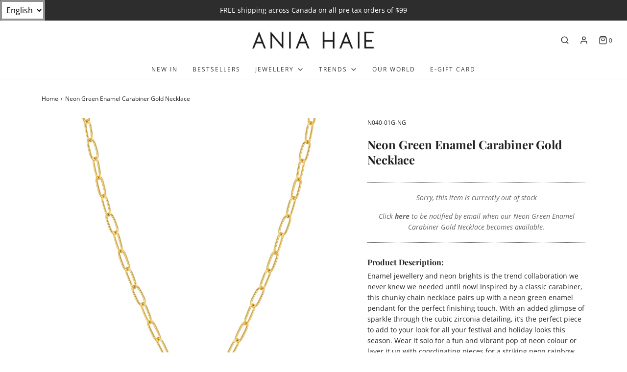

--- FILE ---
content_type: application/javascript
request_url: https://static.photoslurp.com/widget/flowbox/v3/widget-carousel.js
body_size: 22039
content:
(()=>{"use strict";function t(t,e){if(null==t)return;const{length:s}=t;if(Array.isArray(t)||"number"==typeof s)for(let o=0;o<s&&!1!==e.call(null,t[o],o);o++);else for(let s in t)if("__proto__"!==s&&!1===e.call(null,t[s],s))break}"undefined"!=typeof process&&process.env;const e="[data-uri]",s="ps_analytics",o="ps_abtest",i="ps_analytics",n={en:{Shop_this_look:"Shop this look",Shop_now:"Shop now",Posted_by:"Posted by:",View_and_shop:"View and shop",Load_more:"Load more",Submit:"Submit",Report:"Report",Error:"There was an error playing this video",Instagram_user:"Instagram user",Reviews:{full:{single:"Based on 1 review",plural:"Based on {count} reviews"},short:{single:"1 review",plural:"{count} reviews"}}},ru:{Shop_this_look:"Купи это",Shop_now:"Купить",Posted_by:"Опубликовано:",View_and_shop:"Посмотри и купи",Load_more:"Ещё фото",Submit:"Отправить",Report:"Сообщить",Error:"Ошибка воспроизведения видео",Instagram_user:"Пользователь Instagram",Reviews:{full:{single:"На основе 1 отзыва",plural(t){const[e,s]=[t%10,t%100];return`На основе ${t} ${["отзыва","отзывов"][1===e&&11!==s?0:1]}`}},short:{single:"1 отзыв",plural(t){const[e,s]=[t%10,t%100];return`${t} ${["отзыв","отзыва","отзывов"][1===e&&11!==s?0:e>=2&&e<=4&&(s<10||s>=20)?1:2]}`}}}},es:{Shop_this_look:"Compra este look",Shop_now:"Compra ahora",Posted_by:"Publicado por:",View_and_shop:"Entra y compra",Load_more:"Ver más",Submit:"Enviar",Report:"Reportar",Error:"Hubo un error al reproducir este video",Instagram_user:"Instagram user",Reviews:{full:{single:"Basado en 1 opinión",plural:"Basado en {count} opiniones"},short:{single:"1 opinión",plural:"{count} opiniones"}}},fr:{Shop_this_look:"Get this look",Shop_now:"Achetez maintenant",Posted_by:"Posted by:",View_and_shop:"View and shop",Load_more:"Load more",Submit:"Submit",Report:"Report",Error:"Une erreur s'est produite lors de la lecture de cette vidéo",Instagram_user:"Instagram user",Reviews:{full:{single:"Sur la base de 1 avis",plural:"Sur la base de {count} avis"},short:{single:"1 avis",plural:"{count} avis"}}},it:{Shop_this_look:"Get this look",Shop_now:"Acquistare ora",Posted_by:"Posted by:",View_and_shop:"View and shop",Load_more:"Load more",Submit:"Submit",Report:"Report",Error:"Si è verificato un errore durante la riproduzione di questo video",Instagram_user:"Instagram user",Reviews:{full:{single:"Basato su 1 recensione",plural:"Basato su {count} recensioni"},short:{single:"1 recensione",plural:"{count} recensioni"}}},nl:{Shop_this_look:"Shop this look",Shop_now:"Winkel nu",Posted_by:"Posted by:",View_and_shop:"View and shop",Load_more:"Load more",Submit:"Submit",Report:"Report",Error:"Er is een fout opgetreden bij het afspelen van deze video",Instagram_user:"Instagram user",Reviews:{full:{single:"Gebaseerd op 1 recensie",plural:"Gebaseerd op {count} recensies"},short:{single:"1 recensie",plural:"{count} recensies"}}},de:{Shop_this_look:"Shop this look",Shop_now:"Jetzt einkaufen",Posted_by:"Posted by:",View_and_shop:"View and shop",Load_more:"Load more",Submit:"Submit",Report:"Report",Error:"Beim Abspielen dieses Videos ist ein Fehler aufgetreten",Instagram_user:"Instagram user",Reviews:{full:{single:"Basiert auf 1 Bewertung",plural:"Basiert auf {count} Bewertungen"},short:{single:"1 Bewertung",plural:"{count} Bewertungen"}}}};function r(t){return!!t&&"object"==typeof t}const{isArray:l}=Array;function a(e,...s){if(null==e)e={};else if(!r(e))return e;return t(s,(s=>{null!=s&&t(s,((t,s)=>{if(null==t||"__proto__"===s)return;let o;if(r(t)){let i=e[s];l(t)&&!l(i)&&(i=[]),o=a(i,t)}else o=t;e[s]=o}))})),e}const c=window.Photoslurp=window.Photoslurp||{},d=c.support=c.support||{};let u;if("searchParams"in d)({searchParams:u}=d);else{u=!1;try{u=!!new URL(document.location+"").searchParams}catch(t){}d.searchParams=u}const p=u,h=function(t){return encodeURIComponent(t).replace(/[!'()*]/g,(t=>"%"+t.charCodeAt(0).toString(16).toUpperCase()))};let m=function(t,e){return(new RegExp("[?&]"+e+"=([^&#]*)").exec(t)||[])[1]},g=function(t,e,s,o){const i=new RegExp("(\\?|\\&)"+e+"\\=[^\\&]*(\\&|$)");if(i.test(t)&&null!=o){if(o)return t.toString().replace(i,(function(t,o,i){return o+h(e)+"="+h(s)+i}));if(!o)return console.error(`Query parameter ${e} is already defined: ${t}`),t}return t+(/\?/.test(t)?"&":"?")+h(e)+"="+h(s)},v=function(t,e,s,o){return g(t,e,s,o)},y=function(e,s,o){return t(s,(function(t,s){e=g(e,s,t,o)})),e};p&&(m=function(t,e){const s=new URL(t,window.location+"").searchParams.get(e);return null==s?void 0:s},g=function(t,e,s,o){const i=new URL(t,window.location+"");let n=i.searchParams;return o?n.set(e,s):!1===o&&n.has(e)?console.error(`Query parameter ${e} is already defined: ${t}`):n.append(e,s),i.search="?"+n,i+""});const f=Element.prototype,b=window.Photoslurp=window.Photoslurp||{},w=b.support=b.support||{};let S;if("removeElement"in w)({removeElement:S}=w);else{S=function(t){f.remove.call(t)};const t=document.createElement("div");try{t.remove()}catch(t){S=function(t){const{parentNode:e}=t;e&&e.removeChild(t)}}w.removeElement=S}const C=S,_=window.Photoslurp=window.Photoslurp||{},x=_.support=_.support||{};let E,k,P,I;if("nativeCode"in x)({addEventListener:E,fetch:k,XMLHttpRequest:P,setTimeout:I}=x.nativeCode);else{const t=document.createElement("iframe");t.style.display="none",t.style.position="absolute",document.body.appendChild(t);const{contentWindow:e}=t;if(window.EventTarget){const{addEventListener:t}=e.EventTarget.prototype;E=function(e,s,o,i){t.call(e,s,o,i)}}else E=function(t,e,s,o){t.addEventListener(e,s,o)};({XMLHttpRequest:P}=e);const{fetch:s,setTimeout:o}=e;k=s?(...t)=>s.apply(window,t):null,I=(...t)=>o.apply(window,t);const{queueMicrotask:i}=window;i&&C(t),x.nativeCode={addEventListener:E,fetch:k,XMLHttpRequest:P,setTimeout:I}}const L=t=>document.querySelector(`link[rel="stylesheet"][type="text/css"][href="${t}"]`);function T(t){if(L(t))return;let e=document.createElement("link");e.setAttribute("rel","stylesheet"),e.setAttribute("type","text/css"),e.setAttribute("href",t),document.head.appendChild(e)}function A(t){const e=L(t);e&&e.remove()}function q(t,e){B(`"${t}" Photoslurp configuration parameter is deprecated. Please use "${e}" instead`)}function B(t){console.warn(t)}function R(t){console.error(t)}const N={widgetId:null,flowKey:null,albumId:null,productId:null,productType:null,pageType:null,widgetType:"carousel",lazyLoad:!1,initDelay:0,theme:"modern",pageLimit:15,assignedOnly:null,strictProducts:null,emptyThreshold:null,rightsClearedOnly:null,inStockOnly:null,hideOutOfStock:null,catalog:null,collection:null,username:null,allVariants:null,randomOrder:null,orderBy:null,orientation:"horizontal",emptyText:null,varyingThumbSizes:!1,autoscrollLimit:0,liveStream:!1,liveStreamInterval:3e4,liveStreamLimit:null,photosAlign:"center",photosOffset:2,lang:null,ctaButton:null,ctaButtonText:null,shopThisLookText:null,postedByText:null,viewAndShopText:null,loadMoreText:null,submitText:null,reportText:null,errorText:null,instagramUserText:null,analyticsCookieTTL:30,cookieDomain:null,crossDomainTracking:!1,enableGA:!1,utmParams:null,showSubmit:null,addPhotosImg:!1,submissionFormURL:"https://media-uploader.getflowbox.com/submit_iframe.html",submissionFormCSSURL:null,tocLink:null,lightbox:!0,lightboxAutoplay:!1,lightboxLoading:!0,visibleProducts:null,currency:null,socialIcons:!1,poweredByUrl:null,apiPhotoListUrl:"https://gateway.getflowbox.com/public/feed/",productsUrl:"https://experience.getflowbox.com/products/",hotspotsUrl:"https://experience.getflowbox.com/hotspots/",analyticsUrl:"https://a.getflowbox.com/events",reportUrl:"https://app.getflowbox.com/migration-ps/report",themesUrl:"https://static.photoslurp.com/widget/flowbox/v3/themes",dummyImg:e,inlineVideos:!1,autoScroll:!1,autoScrollInterval:1e4,debug:!1,sameTabLinks:null,thumbOverlay:!1,noteAddPicsText:null,noteAddPicsIcons:null,ABTesting:!1},U=function(t,e){const s=t.getPropertyValue(e);return parseFloat(s)||0},M={passive:!0},$=class{constructor(t){const{orientation:e,wrapper:s,container:o,onSlide:i,onSlideEnd:n}=t;this.orientation=e||"horizontal",this.wrapper=s,this.container=o;const r=this.items=Array.from(o.children);this.itemsCount=r.length,this.currentItem=r[0],this.isSliding=!1,this.translation=0,this.hasTransition=!1,this.canSlidePrev=this.canSlideNext=!1;const l=this.isHorizontal="horizontal"===e,a=this.sizeFunction=t=>l?function(t,e){const s=getComputedStyle(t);return(e?t.getBoundingClientRect().width:t.offsetWidth)+U(s,"margin-left")+U(s,"margin-right")}(t,!0):function(t,e){const s=getComputedStyle(t);return(e?t.getBoundingClientRect().height:t.offsetHeight)+U(s,"margin-top")+U(s,"margin-bottom")}(t,!0);this.marginFunction=t=>{const e=getComputedStyle(t).getPropertyValue("margin-"+(l?"left":"top"));return parseFloat(e)},this.visibleSpace=a(o),this.emptySpace=0,this.onSlideCallback=i,this.onSlideEndCallback=n,this.transitionEndCallback=this.transitionEndCallback.bind(this),this.slidePrev=this.slidePrev.bind(this),this.slideNext=this.slideNext.bind(this),this.initControls(),this.initTransition(),this.initSwipe()}initControls(){const t=this.wrapper.querySelector("nav"),{slidePrev:e,slideNext:s}=this,o=t.firstElementChild;E(o,"click",e,M);const i=t.lastElementChild;E(i,"click",s,M),this.prevControl=o,this.nextControl=i}initTransition(){const{container:t,transitionEndCallback:e}=this,s=getComputedStyle(t),o=s.getPropertyValue("transition-property").split(/,\s*/g),i=s.getPropertyValue("transition-duration"),n=(o.includes("transform")||o.includes("all"))&&parseFloat(i)>0;this.hasTransition=n,n&&E(t,"transitionend",e,M)}transitionEndCallback(t){"transform"===t.propertyName&&this.endSliding()}initSwipe(){const{wrapper:t,isHorizontal:e,slidePrev:s,slideNext:o}=this;let i,n;e?(i="right",n="left"):(i="down",n="up");const r=this.prevSwipeEvent=`swipe${i}`;E(t,r,s,M);const l=this.nextSwipeEvent=`swipe${n}`;E(t,l,o,M)}endSliding(){this.isSliding=!1,this.onSlideEndCallback()}validate(){const{items:t,itemsCount:e,sizeFunction:s,marginFunction:o,visibleSpace:i}=this;let{currentItem:n}=this,r=t.indexOf(n);if(-1===r&&(r=0,n=this.currentItem=t[0]),!n)return void(this.emptySpace=i);let l=s(n)-o(n),a=i-l,c=!1;for(let o=r+1;o<e;o++){const e=s(t[o]);if(l+=e,l>i){c=!0;break}a-=e}this.canSlidePrev=r>0,this.canSlideNext=c,this.emptySpace=a,this.toggleControls()}toggleControls(){const{prevControl:t,nextControl:e,canSlidePrev:s,canSlideNext:o}=this;t.style.display=s?"block":"none",e.style.display=o?"block":"none"}setTranslation(){const{container:t,isHorizontal:e,translation:s}=this;t.style.transform=e?`translateX(${s}px)`:`translateY(${s}px)`,this.hasTransition||this.endSliding()}translateNext(){const{items:t,currentItem:e,itemsCount:s,sizeFunction:o,marginFunction:i,visibleSpace:n}=this,r=t.indexOf(e);let l=o(e)-i(e);for(let e=r+1;e<s;e++){const s=t[e],r=o(s);if(!(l+r<=n))return this.currentItem=s,void(this.translation-=l+i(s));l+=r}}translatePrev(){const{items:t,currentItem:e,sizeFunction:s,marginFunction:o,visibleSpace:i}=this;let n,r=0;for(let o=t.indexOf(e)-1;o>=0;o--){const e=t[o],l=s(e);if(n&&!(r+l<=i))break;n=n||e,r+=l,n=e}n&&(this.currentItem=n,this.translation+=r-o(n)+o(e))}translateToIndex(t){const{currentItem:e,items:s,itemsCount:o,sizeFunction:i,marginFunction:n,visibleSpace:r}=this,l=s.indexOf(e);if(t<0||t>=o||t===l)return;let a,c,d;if(t>l){c=i(e)-n(e),d=0;for(let e=l+1;e<=t;e++){const t=s[e],o=i(t);c+o>r?(d+=c,c=o,a=t):c+=o}if(!a)return;d=-d}else{c=0,d=n(e);for(let e=l-1;e>=0;e--){const o=s[e],n=i(o);if(c+n>r){if(e<t)break;c=0}a=o,c+=n,d+=n}}this.currentItem=a,this.translation+=d-n(a)}slide(t){if(this.isSliding)return;this.isSliding=!0;const e=this.translation;"next"===t?this.translateNext():"prev"===t?this.translatePrev():this.translateToIndex(t),this.onSlideCallback(),e!==this.translation?(this.validate(),this.setTranslation()):this.endSliding()}slidePrev(){this.slide("prev")}slideNext(){this.slide("next")}refresh(){const{container:t,sizeFunction:e}=this,s=this.items=Array.from(t.children);this.itemsCount=s.length,this.visibleSpace=e(t),this.validate()}destroy(){const{wrapper:t,container:e,prevControl:s,nextControl:o,prevSwipeEvent:i,slidePrev:n,nextSwipeEvent:r,slideNext:l,transitionEndCallback:a}=this;t.removeEventListener(i,n),t.removeEventListener(r,l),e.removeEventListener("transitionend",a),s.removeEventListener("click",n),o.removeEventListener("click",l)}};function D(t,e,s){return t>=e-s&&t<=e+s}function V(t){const{changedTouches:e}=t;return e?e[0]:t}function F(t){const{identifier:e,pointerId:s}=t;return null!=e?e:s}function O(){return performance.now()}const K={passive:!0,swipeThreshold:100,tapThreshold:150,dbltapThreshold:200,longtapThreshold:1e3,tapPrecision:30},z=class{constructor(t,e={}){this.element=t,this.eventId=null,this.cachedX=this.currentX=null,this.cachedY=this.currentY=null,this.longtapTimer=this.dblTapTimer=null,this.target=null,this.timestamp=null,this.tapNum=0;let s={};for(let t in K)s[t]=t in e?e[t]:K[t];this.config=s;const{passive:o}=s,i={passive:o},n=this.touchStartCallback=this.touchStart.bind(this);E(t,"touchstart",n,i);const r=this.touchEndCallback=this.touchEnd.bind(this);E(t,"touchend",r,i);const l=this.touchMoveCallback=this.touchMove.bind(this);E(t,"touchmove",l,i)}isTheSameFingerId(t){const{eventId:e}=this;return null==e||F(t)===e}sendEvent(t,e,s,o){(o=o||{}).x=this.currentX,o.y=this.currentY;let i=new CustomEvent(e,{bubbles:!0,cancelable:!0,detail:o});i.originalEvent=s,t.dispatchEvent(i)}touchStart(t){const e=V(t);if(!this.isTheSameFingerId(e))return;this.eventId=F(e);const{pageX:s,pageY:o}=e;this.cachedX=this.currentX=s,this.cachedY=this.currentY=o;const{longtapThreshold:i}=this.config;this.longtapTimer=I((()=>{this.sendEvent(t.target,"longtap",t),this.target=t.target}),i),this.timestamp=O(),this.tapNum++}touchEnd(t){const e=V(t);if(!this.isTheSameFingerId(e))return;this.eventId=null;let s=[];const o=O(),{cachedX:i,currentX:n,cachedY:r,currentY:l}=this,a=i-n,c=r-l,{config:d,dblTapTimer:u,longtapTimer:p}=this;clearTimeout(u),clearTimeout(p);const{swipeThreshold:h,tapPrecision:m,tapThreshold:g,dbltapThreshold:v}=d;a<=-h&&s.push("swiperight"),a>=h&&s.push("swipeleft"),c<=-h&&s.push("swipedown"),c>=h&&s.push("swipeup");const y=s.length;if(y){for(let e=0;e<y;e++){const o=s[e];this.sendEvent(t.target,o,t,{distance:{x:Math.abs(a),y:Math.abs(c)}})}this.tapNum=0}else{const e=o<=this.timestamp+g;if(D(i,n,m)&&D(r,l,m)&&e){const{target:e}=t;this.sendEvent(e,this.tapNum>=2&&this.target===e?"dbltap":"tap",t),this.target=e}this.dblTapTimer=I((()=>{this.tapNum=0}),v)}}touchMove(t){const e=V(t);if(!this.isTheSameFingerId(e))return;const{pageX:s,pageY:o}=e;this.currentX=s,this.currentY=o}destroy(){const{element:t,touchStartCallback:e,touchEndCallback:s,touchMoveCallback:o,listenerOptions:i}=this;t.removeEventListener("touchstart",e,i),t.removeEventListener("touchend",s,i),t.removeEventListener("touchmove",o,i)}},H=document.createRange(),W=function(t){return H.createContextualFragment(t)},X=function(e,{method:s="GET",contentType:o="application/json",data:i={},dataType:n="text",timeout:r=15e3,signal:l}){if(s=s.toUpperCase(),k){const t={method:s,mode:"cors"};return o&&(t.headers={"Content-Type":o}),"POST"!==s&&"PUT"!==s||(t.body=JSON.stringify(i)),l&&(t.signal=l),k(e,t).then((t=>Promise[t.ok?"resolve":"reject"](t))).then((t=>"json"===n?t.json():t.text()))}return new Promise(((l,a)=>{const c=new P;let d,u=!1,p=0,h="error";t(["timeout","error","abort"],(t=>{E(c,t,(()=>{h=t}))})),E(c,"load",(()=>{const{status:t}=c;u=t>=200&&t<300||304===t})),E(c,"loadend",(t=>{({loaded:p}=t),u?(()=>{const{response:t}=c;l(d?JSON.parse(t):t)})():a([h,e,c,p])})),c.open(s.toUpperCase(),e,!0),c.setRequestHeader("Content-type",o),c.responseType=n,d="json"===n&&!c.responseType,c.timeout=r,c.send(i||null)}))},Y=function([...t],{signal:e}){let s=[];const{length:o}=t;let i,n;const r=new Promise(((t,e)=>{i=t,n=e}));let l=0,a=!!e&&e.aborted;const c=function(){s.length?n(s):i(t)};if(o)for(let e=0;e<o&&!a;e++){const i=t[e],{tagnbame:n,dataset:r,complete:a,naturalHeight:d,naturalWidth:u,readyState:p}=i,{targetSrc:h,loadedSrc:m,isBroken:g}=r,v=i.getAttribute("src");h&&i.setAttribute("src",h),i.dataset.originalSrc=v;const y=t=>f("error"===t.type),f=function(t){l++,t&&s.push(i),r.loadedSrc=i.src,r.isBroken=t,i.removeEventListener("canplay",y),i.removeEventListener("load",y),i.removeEventListener("error",y),l===o&&c()};if(E(i,"canplay",y),E(i,"load",y),E(i,"error",y),m&&m===(h||v))f("true"===g);else if(a&&(d||u))f(0===u||0===d);else if(p||a){let t;"VIDEO"===n?(t=document.createElement("video"),t.muted=t.autoplay=!0):t=new Image,E(t,"canplay",(()=>f(!0))),E(t,"load",(()=>f(!1))),E(t,"error",(()=>f(!0))),t.src=v}}else c();return e&&E(e,"abort",(()=>{t.forEach((t=>{const{originalSrc:e}=t.dataset,s=t.getAttribute("src");e&&e!==s&&t.setAttribute("src",e)})),n(t)})),r};function j(t){return"function"==typeof t}const G=function(t){return!!(t.offsetWidth||t.offsetHeight||t.getClientRects().length)},J=window.Photoslurp=window.Photoslurp||{},Q=J.support=J.support||{};let Z;"requestFullscreen"in Q?({requestFullscreen:Z}=Q):(Z=f.requestFullscreen||f.webkitRequestFullscreen||HTMLVideoElement.prototype.webkitEnterFullscreen,Q.requestFullscreen=Z);const tt=Z,et=window.Photoslurp=window.Photoslurp||{},st=et.support=et.support||{};let ot;"replaceWith"in st?({replaceWith:ot}=st):(ot=f.replaceWith||function(t){const e=this.parentNode;e&&e.replaceChild(t,this)},st.replaceWith=ot);const it=ot,nt=window.Photoslurp=window.Photoslurp||{},rt=nt.support=nt.support||{};let lt;if("cssEscape"in rt)({cssEscape:lt}=rt);else{const{CSS:t}=window;lt=t&&t.escape||function(t){return t.replace(/[.#()[\]{}\\/]/g,(t=>"\\"+t))},rt.cssEscape=lt}const at=lt,ct=window.Photoslurp=window.Photoslurp||{},dt=ct.support=ct.support||{};let ut;"abortController"in dt?({abortController:ut}=dt):j(window.AbortController)&&(ut=window.AbortController,dt.abortController=ut);const pt=ut,ht=window.Photoslurp=window.Photoslurp||{},mt=ht.support=ht.support||{};let gt;"isFullscreen"in mt?({isFullscreen:gt}=mt):(gt=()=>Boolean(document.fullscreenElement||document.webkitFullscreenElement),mt.isFullscreen=gt);const vt=gt,yt=window.Photoslurp=window.Photoslurp||{},ft=yt.support=yt.support||{};let bt;"exitFullscreen"in ft?({exitFullscreen:bt}=ft):(bt=document.exitFullscreen||document.webkitExitFullscreen,ft.exitFullscreen=bt);const wt=bt;function St(t){for(;t.firstChild;)t.removeChild(t.firstChild)}const Ct={passive:!0},_t=class{constructor(t,e){this.container=t,this.opts=a({theme:"default",callbacks:{},visibleProducts:1},e),this.initialized=!1,this.data=[],this.productsByKeys=e.productsByKeys,this.loadedProducts=new Set,this.currentData=null,this.prevIndex=null,this.currentIndex=null,this.touch=null,this.isScrolling=null,this.productsOffset=0,this.shownProducts=0,this.animationRequest=null,this.maxVisibleProducts=this.opts.visibleProducts,this.productsElement=null,this.titleElement=null,this.sourceElement=null,this.shareElement=null,this.poweredByElement=null,this.currentCarouselIndex=0,this.currentCarouselData=null,this.currentCarouselElement=null,this.translateImages=this.translateImages.bind(this),this.navigateToProduct=this.navigateToProduct.bind(this),this.handleTouchMove=this.handleTouchMove.bind(this),this.handleTouchEnd=this.handleTouchEnd.bind(this),this.handleKeydown=this.handleKeydown.bind(this),this.handleResize=this.handleResize.bind(this),this.init(),this.showPoweredBy(),this.needsFullscreen=this.calculateVideoFullscreen(),this.abortController=pt?new pt:null}calculateMaxProducts(){let t=9;const e=getComputedStyle(this.container).getPropertyValue("--ps-max-visible-products");e&&(t=+e);const s=0|this.opts.visibleProducts;return Math.min(Math.max(s,0),t)}calculateVideoFullscreen(){return+getComputedStyle(this.container).getPropertyValue("--ps-play-video-fullscreen")>0}init(){if(this.initialized)return;const t="ontouchstart"in document,{container:e,opts:s}=this;e.innerHTML="<div class=ps-stage><div class=ps-images></div><div class=ps-loader></div><nav class=ps-media-carousel-nav><div class=ps-media-carousel-nav-left></div><div class=ps-media-carousel-nav-right></div></nav><div class=ps-media-carousel-indicator></div></div><div class=ps-info><div class=ps-products></div><div class=ps-title></div><div class=ps-source></div><div class=ps-share></div><div class=ps-powered-by></div></div><nav class=ps-image-nav><div class=ps-image-nav-left></div><div class=ps-image-nav-right></div></nav>",e.classList.add("ps-lightbox-container",`ps-lightbox-theme-${s.theme}`,t?"ps-touch":"ps-no-touch"),this.maxVisibleProducts=this.calculateMaxProducts();const o=this.stageElement=e.querySelector(".ps-stage");this.stageWidth=o.getBoundingClientRect().width,this.mediaCarouselLoaderIndicator=e.querySelector(".ps-media-carousel-indicator");const i=this.mediaCarouselLeftNav=e.querySelector(".ps-media-carousel-nav-left"),n=this.mediaCarouselRightNav=e.querySelector(".ps-media-carousel-nav-right");E(i,"click",(()=>this.navigateCarousel("prev")),Ct),E(n,"click",(()=>this.navigateCarousel("next")),Ct),this.loaderElement=o.querySelector(".ps-loader");const r=this.infoElement=e.querySelector(".ps-info"),l=this.imagesElement=o.querySelector(".ps-images"),a=this.productsElement=r.querySelector(".ps-products");this.titleElement=r.querySelector(".ps-title"),this.sourceElement=r.querySelector(".ps-source"),this.shareElement=r.querySelector(".ps-share"),this.poweredByElement=r.querySelector(".ps-powered-by"),E(l,"click",this.playVideo.bind(this),Ct);const c=e.querySelector(".ps-image-nav");if(E(c.querySelector(".ps-image-nav-left"),"click",(()=>this.navigate("prev")),Ct),E(c.querySelector(".ps-image-nav-right"),"click",(()=>this.navigate("next")),Ct),t){const t=this.handleTouchStart.bind(this);E(l,"touchstart",t,{passive:!1}),this.productsTouch=new z(a,{swipeThreshold:50}),E(a,"swipeleft",(()=>this.navigateProducts("next")),Ct),E(a,"swiperight",(()=>this.navigateProducts("prev")),Ct)}E(document,"keydown",this.handleKeydown,Ct),E(window,"resize",this.handleResize,Ct),this.initialized=!0}add(t,e=!0){if(this.addImages(t,e),e)this.data=this.data.concat(t);else{const e=this.data=t.concat(this.data);this.currentIndex=e.indexOf(this.currentData)}this.showImage()}buildMediaElement(t,e,s=0){const{video:o,src:i}=t,{height:n,width:r}=this.stageElement.getBoundingClientRect(),l=document.createElement("div");l.classList.add("ps-image");const{style:a}=l;if(a.height=`${n}px`,a.width=`${r}px`,a.left=(s+e)*r+"px",o){const t=W("<div class=ps-video><div class=ps-video-wrapper><div class=ps-video-icon><i></i></div></div><video class=ps-video-player controls playsinline></video></div>"),e=t.querySelector("video");e.setAttribute("src",o),i&&e.setAttribute("poster",i),l.appendChild(t)}else{const t=document.createElement("img");t.dataset.src=i,l.appendChild(t)}return l}buildMediaCarousel(e,s,o){const{height:i,width:n}=this.stageElement.getBoundingClientRect();e.sort((t=>t.thumbnail?-1:1));const r=document.createElement("div");r.classList.add("ps-media-carousel");const{style:l}=r;l.height=`${i}px`,l.width=`${n}px`,l.left=(o+s)*n+"px";const a=document.createDocumentFragment();return t(e,((t,e)=>{const{url:s,type:o}=t,i={..."image"===o?{src:s}:{video:s}},n=this.buildMediaElement(i,e);a.appendChild(n)})),r.appendChild(a),r}addImages(e,s=!0){const{imagesElement:o}=this;let i=e.map((t=>{const{image:e,selectedMedia:s,media:o}=t;return{src:e,video:s&&"video"===s.type?s.url:null,carousel:o&&o.length>1?o:null}}));const n=s?this.data.length:0,r=document.createDocumentFragment();t(i,((t,e)=>{if(t.carousel){const s=this.buildMediaCarousel(t.carousel,e,n);r.appendChild(s)}else{const s=this.buildMediaElement(t,e,n);r.appendChild(s)}}));const l=this.showVideoError.bind(this);if(t(r.querySelectorAll("video"),(t=>{E(t,"error",l,{once:!0})})),s)o.appendChild(r);else{const e=i.length,{width:s}=this.stageElement.getBoundingClientRect();t(o.childNodes,((t,o)=>{t.style.left=(e+o)*s+"px"})),o.insertBefore(r,o.firstChild)}}setProducts(t){this.productsByKeys=t,this.showImage(),this.updateProducts()}remove(e){let{data:s,imagesElement:o,currentIndex:i}=this;const n=o.childNodes,r=e.map((t=>t.id));let l=[],a=[],c=i;t(s,((t,e)=>{r.includes(t.id)?(l.push(n[e]),e<c?c--:e===c&&c++):a.push(t)}));const d=a.length;d?(t(l,(t=>{C(t)})),this.data=a,c=Math.min(Math.max(c,0),d-1),this.currentIndex=null,this.open(c)):this.destroy()}playVideo(){const{imagesElement:t,currentIndex:e,currentData:s,needsFullscreen:o,currentCarouselData:i,currentCarouselElement:n}=this,{selectedMedia:r}=s;let l;if(i){if("video"!==i.type)return;l=n}else{if(!r||"video"!==r.type)return;l=t.childNodes[e]}const a=l.querySelector(".ps-video");if(!a)return;const c=a.querySelector(".ps-video-icon");c.classList.add("ps-hidden");const d=a.querySelector(".ps-video-player");o&&tt.call(d),d.paused?d.play().catch(this.removeVideo.bind(this)):(c.classList.remove("ps-hidden"),d.pause())}playCarouselVideo(){const{currentCarouselData:t,opts:e,needsFullscreen:s}=this,{autoplay:o}=e;t&&o&&!s&&this.playVideo()}stopVideo(t){const e=t.querySelector(".ps-video");if(!e)return;vt()&&wt();const s=e.querySelector(".ps-video-player");s.pause(),s.currentTime=.1,e.querySelector(".ps-video-icon").classList.remove("ps-hidden")}stopMediaCarouselVideo(){const{currentCarouselElement:t}=this;t&&this.stopVideo(t)}showVideoError(t){const{opts:e,currentData:s}=this,o=t.target.closest(".ps-video"),i=document.createElement("div");i.classList.add("ps-video-error"),i.textContent=e.errorText,it.call(o,i);const{imageNotFound:n}=e.callbacks;n&&n(s)}removeVideo(){const{imagesElement:t,currentIndex:e}=this,s=t.childNodes[e].querySelector(".ps-video-player");s&&C(s)}translateImages(t=0){const{animationRequest:e,imagesElement:s,currentIndex:o,stageWidth:i}=this;e&&window.cancelAnimationFrame(e),this.animationRequest=window.requestAnimationFrame((()=>{s.style.transform=`translateX(${t-o*i}px)`}))}translateCarousel(){const{currentCarouselIndex:t,stageWidth:e,imagesElement:s,currentIndex:o}=this;s.childNodes[o].style.transform=`translateX(${-t*e}px)`}showMediaCarouselElements(){const{mediaCarouselLoaderIndicator:e,currentData:s,mediaCarouselLeftNav:o,mediaCarouselRightNav:i}=this;St(e),t(s.media,((t,s)=>{const o=document.createElement("div");o.classList.add("ps-media-carousel-indicator-button"),o.role="button",E(o,"click",(()=>this.updateCarousel(s))),o.tabIndex=0,s===this.currentCarouselIndex&&o.classList.add("ps-media-carousel-indicator-button-active"),e.appendChild(o)})),o.classList.add("ps-visible"),i.classList.add("ps-visible")}hideMediaCarouselElements(e){const{mediaCarouselLoaderIndicator:s,mediaCarouselLeftNav:o,mediaCarouselRightNav:i}=this;e.classList.remove("ps-visible"),t(e.querySelectorAll(".ps-image"),(t=>{t.classList.remove("ps-visible")})),this.currentCarouselIndex=0,this.translateCarousel(),St(s),o.classList.remove("ps-visible"),i.classList.remove("ps-visible")}updateMediaCarouselWithBrokenImages(e){t(e,(t=>{const e=this.currentData.media.findIndex((e=>e.url===t.src));e>-1&&(this.currentData.media[e].isBroken=!0)}))}showImage(){const{opts:e,currentData:s,prevIndex:o,currentIndex:i,imagesElement:n,loaderElement:r,abortController:l}=this;if(null===i)return;this.translateImages();const a=n.childNodes[i],{previousSibling:c,nextSibling:d}=a;t([a,c,d],(e=>{var s;e&&((s=e)&&t(s.querySelectorAll("img"),(t=>{t.setAttribute("src",t.dataset.src)})),e.classList.add("ps-visible"),e.classList.contains("ps-media-carousel")&&e.firstElementChild.classList.add("ps-visible"))})),a.classList.contains("ps-media-carousel")&&this.showMediaCarouselElements();const{imageLoaded:u,imageNotFound:p}=e.callbacks;r.style.display="block",Y(a.querySelectorAll("img"),{signal:l?l.signal:null}).then((()=>{if(u){const{maxVisibleProducts:t}=this;if(!t)return;const{id:e,productKeys:o}=s;u(e,o.slice(0,t))}r.style.display="none",this.showHotspots()}),(t=>{const{currentCarouselData:e}=this;p&&p(s),e?(this.updateMediaCarouselWithBrokenImages(t),t.find((t=>t.src===e.url))&&this.navigateCarousel("next"),r.style.display="none"):this.navigate(o>i?"prev":"next")}))}showCommonData(){const{currentData:t,titleElement:e,sourceElement:s,opts:o}=this,{title:i,source:n,likes:r,comments:l}=t,{url:a,provider:c,username:d}=n;e.textContent=i;const u=document.createDocumentFragment(),p=document.createElement(a?"a":"span");p.classList.add("ps-source-link"),a&&(p.setAttribute("href",a),p.setAttribute("target","_blank"));const h=document.createElement("span");h.classList.add("ps-source-provider",`ps-${c}`),p.appendChild(h);const m=document.createElement("span");if(m.classList.add("ps-source-username"),m.textContent=d||o.instagramUserText,p.appendChild(m),u.appendChild(p),null!=r||null!==l){const t=document.createElement("div");if(t.classList.add("ps-likes-comments"),null!=r){const e=document.createElement("span");e.classList.add("ps-likes"),e.textContent=r,t.appendChild(e)}if(null!=l){const e=document.createElement("span");e.classList.add("ps-comments"),e.textContent=l,t.appendChild(e)}u.appendChild(t)}s.innerHTML="",s.appendChild(u)}setSocialIcons(t){const{currentData:e,shareElement:s}=this,{image:o,title:i}=e,n=t&&t.custom_fields&&t.custom_fields.internal_url,r=W('<span class="ps-social-share ps-facebook"></span> <a class="ps-social-share ps-twitter" rel=nofollow target=_blank></a> <a class="ps-social-share ps-pinterest" rel=nofollow target=_blank></a>'),l=encodeURIComponent(n||window.location.href),a=encodeURIComponent(o),c=encodeURIComponent(i);E(r.querySelector(".ps-facebook"),"click",(()=>{window.open(`https://www.facebook.com/dialog/share?app_id=364476783640017&display=popup&href=${l}&redirect_uri=https%3A%2F%2Fstatic.photoslurp.com%2Fclosefb.html`,"Facebook Share","height=450, width=400")}),Ct);const d=`https://twitter.com/share?text=${c}&url=${l}&via=photoslurp`;r.querySelector(".ps-twitter").setAttribute("href",d);const u=`https://pinterest.com/pin/create/link/?url=${l}&media=${a}&description=${c}`;r.querySelector(".ps-pinterest").setAttribute("href",u),s.innerHTML="",s.appendChild(r)}handleProductClick(t){const{currentData:e,opts:s}=this,{productClick:o}=s.callbacks;o&&o(e,t)}showProductImage(t,e){const{loadedProducts:s}=this,{key:o,image:i}=e,n=t.querySelector(".ps-product-pic"),r=()=>{n.classList.remove("ps-is-loading"),n.style.backgroundImage=`url(${at(i)})`};if(s.has(o))r();else{const t=document.createElement("img");E(t,"load",(()=>{s.add(o),r(),t.remove()}),{once:!0,passive:!0}),t.setAttribute("src",i)}}showProductRatingPrice(t,e){const{opts:s,maxVisibleProducts:o}=this,{reviewsText:i}=s,{rating:n,reviewsCount:r,price:l}=e;if(n){const e=t.querySelector(".ps-product-rating");for(let t=1;t<=5;t++){const s=document.createElement("span");let o;o=n<=t-.8?"ps-star-empty":n<=t-.3?"ps-star-half":"ps-star-full",s.classList.add("ps-product-star",o),e.appendChild(s)}if(r){const{full:e,short:s}=i,{single:n,plural:l}=o>2?s:e;let a=n;r>1&&(a=l,a=j(a)?a(r):l.replace("{count}",r)),t.querySelector(".ps-reviews-count").textContent=a}}else l&&(t.querySelector(".ps-product-price").textContent=l)}showProducts(){const{opts:t,currentData:e,productsByKeys:s,infoElement:o,productsElement:i,maxVisibleProducts:n}=this,{ctaButton:r,ctaButtonText:l,shopThisLookText:a,sameTabLinks:c}=t,{productKeys:d}=e,u="ps-no-products";if(!d.length||!n)return o.classList.add(u),void(i.innerHTML="");o.classList.remove(u);const p=W("<div class=ps-heading></div><div class=ps-products-container></div><div class=ps-product-nav><div class=ps-product-nav-left></div><div class=ps-product-nav-right></div></div>");p.querySelector(".ps-heading").textContent=a;const h=p.querySelector(".ps-products-container"),m=c?"_self":"_blank";d.forEach((t=>{const e=s.get(t),{title:o,url:i}=e||{},n=W('<div class=ps-product-wrapper><div class="ps-product-pic ps-is-loading"><a></a><div class=ps-spinner></div></div><div class=ps-product-price></div><div class=ps-product-rating></div><div class=ps-reviews-count></div><div class=ps-product-description></div></div>');n.firstChild.dataset.productKey=t;const a=n.querySelector("a");if(a.setAttribute("href",i||""),a.setAttribute("target",m),E(a,"click",(()=>{this.handleProductClick(e)})),r){const t="string"==typeof r?r:l,e=document.createElement("div");e.classList.add("ps-product-cta"),e.textContent=t,a.appendChild(e),n.querySelector(".ps-product-pic").classList.add("ps-product-extended")}e&&(this.showProductImage(n,e),this.showProductRatingPrice(n,e)),n.querySelector(".ps-product-description").textContent=o||"",h.appendChild(n)})),i.innerHTML="",i.appendChild(p);const g=h.querySelectorAll(".ps-product-wrapper").length,v=i.querySelector(".ps-product-nav");if(g<=n)C(v);else{const t=v.querySelector(".ps-product-nav-left"),e=v.querySelector(".ps-product-nav-right");E(t,"click",(()=>this.navigateProducts("prev")),Ct),E(e,"click",(()=>this.navigateProducts("next")),Ct)}this.productsOffset=0,this.toggleProducts()}updateProducts(){const{currentData:t,productsByKeys:e,productsElement:s}=this,{productKeys:o}=t;o.forEach((t=>{const o=e.get(t);if(!o)return;const{title:i,url:n}=o||{},r=s.querySelector(`.ps-product-wrapper[data-product-key="${t}"]`);r&&(r.querySelector("a").setAttribute("href",n),this.showProductImage(r,o),this.showProductRatingPrice(r,o),r.querySelector(".ps-product-description").textContent=i)}))}removeHotspots(){const{imagesElement:t,currentIndex:e}=this;t.childNodes[e].querySelectorAll(".ps-hotspot").forEach(C)}showHotspots(){const{imagesElement:e,productsElement:s,currentIndex:o,currentData:i,maxVisibleProducts:n,productsByKeys:r,opts:l}=this,{sameTabLinks:a}=l,{hotspots:c}=i;if(!n||!c||!c.length)return;const d=e.childNodes[o],u=d.querySelector("img"),{height:p,width:h}=d.getBoundingClientRect(),{height:m,width:g}=u.getBoundingClientRect(),v=m/p,y=g/h,f=document.createDocumentFragment(),b=a?"_self":"_blank";t(c,(({index:t,productKey:e,x:s,y:o})=>{const i=r.get(e),n=(100*((s-.5)*y+.5)).toFixed(2),l=(100*((o-.5)*v+.5)).toFixed(2),a=document.createElement("a");a.classList.add("ps-hotspot"),a.setAttribute("href",i.url),a.setAttribute("target",b);const{style:c}=a;c.left=`${n}%`,c.top=`${l}%`,a.textContent=t,f.appendChild(a)}));const w=W("<div class=ps-hotspot-tooltip><span class=ps-tooltip-arrow></span> <span class=ps-tooltip-text></span></div>").querySelector(".ps-hotspot-tooltip");f.appendChild(w);const{firstElementChild:S,lastElementChild:C,classList:_,style:x}=w,{classList:k,style:P}=S,L="ps-visible",T="ps-hovered",A="ps-arrow-up",q="ps-arrow-down",B=(t,e)=>{const{offsetLeft:s,offsetTop:o}=t;C.textContent=e.title;const i=t.getBoundingClientRect().height/2,n=w.getBoundingClientRect(),{height:r,width:l}=n;x.left=s-n.width/2+"px";const{height:a}=S.getBoundingClientRect();let c=o+i+a,d="auto";c+r<=p?(k.add(A),k.remove(q),c+="px"):(k.add(q),k.remove(A),c="auto",d=`${p-o+i+a}px`),x.top=c,x.bottom=d;let u=l/2,m=s-l/2;if(m<0)u+=m,m=0;else{const t=m+l;t>h&&(u+=t-h,m=h-l)}P.left=`${u}px`,x.left=`${m}px`,_.add(L)},R=()=>{C.textContent="",_.remove(L)};let N=null;t(f.querySelectorAll(".ps-hotspot"),((t,e)=>{const o=c[e],{index:i,productKey:n}=o,l=s.querySelectorAll(".ps-product-pic")[i-1],a=r.get(n),{classList:d}=l;let u=!1;E(t,"mouseover",(()=>{u=!0,E(t,"transitionend",(()=>{u&&(B(t,a),d.add(T))}),{once:!0,passive:!0}),N=I((()=>this.navigateToProduct(a)),1e3)}),Ct),E(t,"mouseout",(()=>{u=!1,R(),d.remove(T),N&&(clearTimeout(N),N=null)}),Ct),E(t,"click",(()=>this.handleProductClick(a)),Ct);const{classList:p}=t;E(l,"mouseover",(()=>{B(t,a),p.add(T)}),Ct),E(l,"mouseout",(()=>{R(),p.remove(T)}),Ct)})),d.appendChild(f)}showSocialIcons(){const{currentData:t,opts:e,productsByKeys:s}=this,{productKeys:o}=t,{socialIcons:i}=e;i?this.setSocialIcons(o&&o.length?s.get(s[0]):null):this.shareElement.innerHTML=""}showPoweredBy(){const{opts:t,poweredByElement:e}=this,{poweredByUrl:s,reportUrl:o,reportText:i,callbacks:n}=t,r=W('<a class=ps-report-link target=_blank rel=sponsored></a> <a class="ps-poweredby-link ps-logo-widget-carousel" target=_blank rel=sponsored></a>\x3c!-- DO NOT REMOVE UNLESS PERMISSION HAS BEEN GRANTED --\x3e'),l=r.querySelector(".ps-report-link");l.setAttribute("href",o),l.textContent=i;const a=r.querySelector(".ps-poweredby-link");a.setAttribute("href",s),e.appendChild(r),!G(a)&&n.logoHidden&&I((()=>n.logoHidden()))}updatePoweredBy(){const{opts:t,currentData:e,poweredByElement:s}=this,{reportUrl:o,flowKey:i}=t,{id:n}=e,r=y(o,{feed:i,post:n});s.querySelector(".ps-report-link").setAttribute("href",r)}open(t){const{currentIndex:e,imagesElement:s,data:o,opts:i,needsFullscreen:n}=this;if(t===e)return;if(null!=e){const o=s.childNodes[e],i=t>e?o.previousSibling:o.nextSibling;i&&i.classList.remove("ps-visible"),o.classList.contains("ps-media-carousel")&&this.hideMediaCarouselElements(o),this.stopVideo(o),o.querySelectorAll(".ps-hotspot, .ps-hotspot-tooltip").forEach(C)}const r=this.currentData=o[t];this.prevIndex=e,this.currentIndex=t,this.showImage(),this.showProducts(),this.showCommonData(),this.showSocialIcons(),this.updatePoweredBy(),this.updateCarousel(0,!0);const{autoplay:l,callbacks:a}=i;l&&!n&&this.playVideo(),a.navigation&&a.navigation(t,r)}navigate(t){const{data:e,currentIndex:s}=this;let o;if("prev"===t&&s)o=s-1;else{if(!("next"===t&&s<e.length-1))return void this.translateImages();o=s+1}this.open(o)}navigateCarousel(t){const{currentData:e,currentCarouselIndex:s}=this;let o;if("prev"===t&&s)o=s-1;else{if(!("next"===t&&s<e.media.length-1))return void this.translateCarousel();o=s+1}this.updateCarousel(o)}updateCarousel(t,e=!1){const{currentData:s,imagesElement:o,currentIndex:i,currentCarouselElement:n,prevIndex:r,opts:l}=this,{postCarouselNavigated:a}=l.callbacks;this.stopMediaCarouselVideo(),n&&n.classList.remove("ps-visible"),e&&null!==r&&o.childNodes[r].firstElementChild.classList.add("ps-visible"),s.media[t]&&s.media[t].isBroken&&(t>this.currentCarouselIndex&&t<s.media.length-1?t++:t<this.currentCarouselIndex&&t>0?t--:t=this.currentCarouselIndex),this.currentCarouselIndex=t,this.currentCarouselData=s.media.length>1?s.media[t]:null,this.currentCarouselElement=o.childNodes[i].childNodes[t],this.currentCarouselElement&&this.currentCarouselElement.classList.add("ps-visible"),this.translateCarousel(),this.updateCarouselIndicator(),this.playCarouselVideo(),!e&&a&&a(s.id)}updateCarouselIndicator(){const{currentCarouselIndex:e,mediaCarouselLoaderIndicator:s}=this;t(s.childNodes,((t,s)=>{t.classList.toggle("ps-media-carousel-indicator-button-active",s===e)}))}toggleProducts(){const{productsElement:e,productsOffset:s,currentData:o,productsByKeys:i,maxVisibleProducts:n}=this,{productKeys:r}=o,l=e.querySelector(".ps-products-container"),a=l.querySelectorAll(".ps-product-wrapper"),c=r.length,d=Math.min(n,c-s,9);d>1?e.dataset.shownProducts=d:delete e.dataset.shownProducts;const u=Math.ceil(d/3);u>1?(l.classList.add("ps-several-rows"),l.dataset.shownRows=u):(l.classList.remove("ps-several-rows"),delete l.dataset.shownRows);const p="ps-visible";let h=0;t(a,((t,e)=>{const{classList:o}=t;let a=e>=s&&e<s+n;if(o.toggle(p,a),a){const{bottom:s,right:n}=l.getBoundingClientRect(),{top:a,left:c}=t.getBoundingClientRect();a<s&&c<n?h++:o.remove(p);const d=r[e],u=i.get(d);u&&this.showProductImage(t,u)}})),this.shownProducts=h}navigateProducts(t){const{currentData:e,productsByKeys:s,maxVisibleProducts:o,opts:i}=this;let{productsOffset:n}=this;const{productKeys:r}=e,{socialIcons:l}=i,a=r.length;if("next"===t?(n+=o,n>=a&&(n=0)):(n-=o,n<0&&(n=a-(a%o||o))),this.productsOffset=n,this.toggleProducts(),l){const t=r[n],e=s.get(t);this.setSocialIcons(e)}}navigateToProduct(t){const{opts:e,currentData:s,productsOffset:o,maxVisibleProducts:i}=this,{socialIcons:n}=e,{productKeys:r}=s,l=r.indexOf(t.key),a=Math.floor(l/i)*i;a!==o&&(this.productsOffset=a,this.toggleProducts(),n&&this.setSocialIcons(t))}handleTouchStart(t){if(vt())return;const e=t.touches[0];this.touch={pageX:e.pageX,pageY:e.pageY,deltaX:0,deltaY:0,time:Date.now()},this.isScrolling=null,E(document,"touchmove",this.handleTouchMove,{passive:!1}),E(document,"touchend",this.handleTouchEnd,Ct)}handleTouchMove(t){const{touches:e}=t;if(e.length>1)return;const s=e[0],{touch:o}=this,i=o.deltaX=s.pageX-o.pageX,{abs:n}=Math;if(null==this.isScrolling&&(this.isScrolling=n(i)<n(s.pageY-o.pageY)),this.isScrolling)return;const{currentIndex:r,stageWidth:l}=this;(!r&&i>0||r===this.data.length-1&&i<0)&&(o.deltaX=i/(n(i)/l+1.8)),this.translateImages(o.deltaX),t.preventDefault()}handleTouchEnd(){document.removeEventListener("touchmove",this.handleTouchMove),document.removeEventListener("touchend",this.handleTouchEnd);const{deltaX:t}=this.touch,{stageWidth:e,isScrolling:s}=this;if(s)return;const o=Math.abs(t),i=Date.now()-this.touch.time<250&&o>40||o>e/2,{imagesElement:n}=this;if(n.classList.add("ps-easing"),E(n,"transitionend",(()=>{n.classList.remove("ps-easing")}),{once:!0,passive:!0}),i){const e=t<0?"next":"prev";this.navigate(e)}else this.translateImages()}handleKeydown(t){if(t.altKey||t.ctrlKey||t.shiftKey||t.metaKey)return;const{key:e}=t;"ArrowLeft"===e?this.navigate("prev"):"ArrowRight"===e&&this.navigate("next")}handleResize(){const{stageElement:e,imagesElement:s,stageWidth:o}=this,{height:i,width:n}=e.getBoundingClientRect();this.stageWidth=n,t(s.childNodes,((e,s)=>{const{style:o}=e;o.height=i+"px",o.width=n+"px",o.left=s*n+"px",e.classList.contains("ps-media-carousel")&&t(e.childNodes,((t,e)=>{const{style:s}=t;s.height=i+"px",s.width=n+"px",s.left=e*n+"px"}))})),this.translateImages(),this.translateCarousel();const r=this.calculateMaxProducts();this.maxVisibleProducts!==r&&(this.maxVisibleProducts=this.calculateMaxProducts(),this.showProducts()),this.needsFullscreen=this.calculateVideoFullscreen(),o!==n&&(this.removeHotspots(),this.showHotspots())}destroy(){this.removeVideo(),document.removeEventListener("touchmove",this.handleTouchMove),document.removeEventListener("touchend",this.handleTouchEnd),document.removeEventListener("keydown",this.handleKeydown),window.removeEventListener("resize",this.handleResize);const{productsTouch:t}=this;t&&(t.destroy(),this.productsTouch=null)}};function xt(t){const e=document.cookie.split("; ");for(let s=0,o=e.length;s<o;s++){const[o,i]=e[s].split("=");if(o===t)return i}return null}function Et(t,e,s,o,i="Strict"){let n=`${t}=${e}; path=/`;if(s){const t=new Date;t.setTime(t.getTime()+24*s*60*60*1e3),n+=`; expires=${t.toUTCString()}`}o&&(n+=`; domain=${o}`),i&&(n+=`; SameSite=${i}`),document.cookie=n}const kt=window.Photoslurp=window.Photoslurp||{},Pt=kt.support=kt.support||{};let It;if("observer"in Pt)({observer:It}=Pt);else{const{IntersectionObserver:t,IntersectionObserverEntry:e}=window;if(t&&e)try{e.prototype.isIntersecting}catch(e){It=t}Pt.observer=It}const Lt=It;class Tt{constructor(t,e){this.init(t,e)}init(t,e){const s=this.o=a({},t);let i=!0;if(t.ABTesting){const t=xt(o);null!=t?i="true"!==t:(i=Math.floor(100*Math.random())%2==1,Et(o,!i,this.o.analyticsCookieTTL))}if(this._initVars(),!i)return;if(e&&e.photoslurpWidget)return;this.targetNode=e;const{widgetId:n,lazyLoad:r}=s;if(e)if(e.photoslurpWidget=this,Lt){const t=new Lt((s=>{const o=s[0];(r?o.isIntersecting||o.intersectionRatio:G(e))&&(t.disconnect(),I((()=>{this._initEvents(),this._launch()})))}),{root:null});t.observe(e)}else this._initEvents(),this._launch();else console.error(`Photoslurp target element for widget '${n}' not found`)}}const At=()=>{};Tt.prototype._initVars=At,Tt.prototype._initEvents=At,Tt.prototype._launch=At,Tt.prototype._onWindowResize=At;const qt=Tt,Bt=class{constructor(t){this.o=a({},t),this.initialized=!1}_buildDOM(){const{body:t}=document;let e=t.querySelector(".ps-popup.ps-submitter");if(!e){const s=W('<div class="ps-popup-overlay ps-submitter"></div><div class="ps-popup ps-submitter"><span class=ps-popup-close>×</span><div class=ps-submitter-container><iframe class=ps-submitter-browser></iframe></div></div>');t.appendChild(s),e=t.querySelector(".ps-popup.ps-submitter")}this.overlay=t.querySelector(".ps-popup-overlay.ps-submitter"),this.popup=e,this.popupClose=e.querySelector(".ps-popup-close"),this.iframe=e.querySelector(".ps-submitter-browser")}_initEvents(){const t=this.closeCallback=this.hide.bind(this);E(this.overlay,"click",t),E(this.popupClose,"click",t)}_init(){this._buildDOM(),this._initEvents(),this.initialized=!0}show(){this.initialized||this._init();const{o:t}=this,{lang:e,albumId:s,tocLink:o,submissionFormCssUrl:i,poweredByUrl:n,feedKey:r}=t;let l=t.submissionFormUrl;e&&"en"!==e&&(l=v(l,"setLng",e.substring(0,2).toLowerCase())),s&&(l=v(l,"album_id",s),r&&(l=v(l,"feed_key",r)),o&&(l=v(l,"toc",o)),r&&(l=v(l,"feed_key",r)),i&&(i+"").trim()&&(l=v(l,"css",i)),n&&(l=v(l,"root",n)),this.iframe.setAttribute("src",l),this.popup.style.display="block",this.overlay.style.display="block")}hide(){this.popup.style.display="none",this.overlay.style.display="none"}destroy(){if(this.initialized){const{closeCallback:t}=this;this.popupClose.removeEventListener("click",t),this.overlay.removeEventListener("click",t)}this.initialized=!1,this.closeCallback=this.iframe=this.popup=this.popupClose=this.overlay=null}},Rt=window.Photoslurp=window.Photoslurp||{},Nt=Rt.support=Rt.support||{};let Ut;if("uuid"in Nt)({uuid:Ut}=Nt);else if(crypto&&j(crypto.randomUUID))Ut=crypto.randomUUID.bind(crypto),Nt.uuid=Ut;else{const t=()=>Math.floor(65536*(1+Math.random())).toString(16).substring(1);Ut=()=>`${t()+t()}-${t()}-${t()}-${t()}-${t()}${t()}${t()}`,Nt.uuid=Ut}const Mt=Ut,$t=window.Photoslurp=window.Photoslurp||{},Dt=$t.support=$t.support||{};let Vt;"beacon"in Dt?({beacon:Vt}=Dt):(function(){const t="application/json";let e;try{e="keepalive"in new Request(document.location+"")}catch(t){}Vt=e?function(e,s,o){let i,n=null;3===arguments.length?(n=s,i=o):i=s;const r={"Content-Type":t};n&&(r.authorization=`FlowKey ${n}`),k(e,{method:"POST",headers:r,body:i,mode:"cors",keepalive:!0}).catch((()=>{console.warn("Photoslurp widget encountered network error")}))}:function(e,s,o){let i,n=null;3===arguments.length?(n=s,i=o):i=s;const r=new P;r.open("POST",e,!0),n&&r.setRequestHeader("authorization",`FlowKey ${n}`),r.setRequestHeader("Content-Type",t),r.send(i)}}(),Dt.beacon=Vt);const Ft=Vt,Ot=class{constructor(t){this.o=a({},t)}_notify({event:t,action:e,label:s,target:o,customParams:i,interactive:n}){const{debug:l,flowKey:c,enableGA:d}=this.o;if(l)return;let u={cookies_disabled:!1,created_at:(new Date).toISOString(),data:{action:e,event_name:t,flow_key:c,target:o},from_url:window.location.href,user_id:this.getUid(),version:"1.0.0"};r(i)&&a(u.data,i),Ft(this.o.analyticsUrl,c,JSON.stringify(u)),d&&function(t,e,s=!1){const{ga:o,gtag:i,dataLayer:n}=window;"function"==typeof o?function(t,e,s){const{ga:o}=window;o((i=>{let n=i;if(!n){const t=o.getAll();if(!t||!t.length)return;[n]=t}n.send({hitType:"event",eventCategory:"photoslurp",eventLabel:t,eventAction:e,nonInteraction:!s})}))}(t,e,s):n&&"function"==typeof n.push?n.push({event:`${t}_${e}`,category:"photoslurp",interactive:s}):"function"==typeof i&&i("event",`${t}_${e}`,{category:"photoslurp",interactive:s})}(s,e,n)}isNewWidgetId(t){const{widgetId:e}=this.o;let s;return[,,s]=atob(t).split(":"),s!==e}getUid(){let{uid:t}=this;if(t)return t;const e=m(window.location,i);if(e){let s,[o,i]=decodeURIComponent(e).split(":");try{[s]=atob(o).split(":")}catch(t){}if(i=new Date(+i).getTime(),s&&!isNaN(i)&&i+36e5>=Date.now())return t=this.uid=s,this.updateCookiesTracking(),t}const o=xt(s);return o&&!this.isNewWidgetId(o)?(t=o,this.uid=t):(t=this.uid=Mt(),this.updateCookiesTracking()),t}thumbsDisplayed(t){this._notify({event:"embed_viewed",action:"view",target:"flow",customParams:{visible_post_ids:t}})}loadMoreButtonClicked(){this._notify({event:"embed_load_more_clicked",action:"click",target:"flow"})}carouselNavigated(){this._notify({event:"embed_carousel_next_post_clicked",action:"click",target:"flow"})}photoViewed(t,e){this._notify({event:"post_viewed",action:"view",target:"post",customParams:{post_id:t,visible_product_keys:e}})}lightboxNavigated(){this._notify({event:"gate_next_post_clicked",action:"click",target:"flow"})}shopThisLookClicked(t,e){this._notify({event:"cta_clicked",action:"click",target:"cta",customParams:{cta_type:"product_cta",post_id:t,product_key:e}})}postCarouselNavigated(t){this._notify({event:"post_carousel_next_media_clicked",action:"click",target:"post",customParams:{post_id:t}})}lightboxOpened(t,e){this._notify({event:"post_clicked",action:"click",target:"flow",customParams:{post_id:e,post_position:t}})}updateCookiesTracking(){const{widgetId:t,cookieTTL:e,cookieDomain:o,albumId:i}=this.o,n=btoa([this.uid,i,t].join(":"));try{Et(s,n,e,o)}catch(t){}}};const Kt={getState(){const t=/ps_([^&#]*)_([^&#]*)/.exec(decodeURIComponent(location.hash))||[];return[t[1],+t[2]]},setState(t,e){!function(t){let e;if(p){const s=new URL(location+"");s.hash=t||"",e=s+""}else e=location.pathname+location.search,t&&(e+="#"+t);history.replaceState("",document.title,e)}(!1===t&&!1===e?"":"ps_"+t+"_"+e)}},zt=["instagram","instagram-business","facebook","facebook-page","twitter","linkedin"],Ht={IMAGE:"ps-image",EMPTY:"ps-widget-empty",LOADING:"ps-tile-loading"},Wt=class extends qt{_initVars(){const{o:t}=this,{flowKey:e,albumId:s,analyticsCookieTTL:o,cookieDomain:i,widgetId:n,pageType:r,enableGA:l,apiPhotoListUrl:a,analyticsUrl:c,errorNotificationUrl:d,debug:u}=t;this._widgetAnalytics=new Ot({flowKey:e,albumId:s,cookieTTL:o,cookieDomain:i,widgetId:n,pageType:r,enableGA:l,analyticsUrl:c,errorNotificationUrl:d,debug:u}),this._nextPagePhotoListURL=a,this._isLoading=!1,this._isEnd=!1,this.photos=[],this.photosByIds=new Map,this.productsByKeys=new Map,this.ready=!1,this.trackingId=`${btoa([this._widgetAnalytics.getUid(),s,n].join(":"))}:${Date.now()}`,this._selectedMediaId=null,this.abortController=pt?new pt:null;const{poweredByUrl:p}=t;if(p)this.poweredByUrl=p;else{let t=document.location.hostname;try{t=top.location.hostname}catch(t){}this.poweredByUrl=v("https://hi.photoslurp.com/?utm_source=referral&utm_medium=powered-by-photoslurp","utm_source",t,!0)}this.handleEscape=this.handleEscape.bind(this),this.hidePopup=this.hidePopup.bind(this),this._onHidePopup=this._onHidePopup.bind(this),this._onAlbumItemClick=this._onAlbumItemClick.bind(this),this.showSubmitter=this.showSubmitter.bind(this),this.onProductClick=this.onProductClick.bind(this),this.onPhotosShown=this.onPhotosShown.bind(this)}_showPopup(e,s){const{body:o}=document;t(o.querySelectorAll(".ps-popup.ps-imagelist, .ps-popup-overlay.ps-imagelist"),(t=>t.style.display="block")),this._initLightbox(),this.lightboxInstance.open(e),E(o,"keydown",this.handleEscape,{passive:!0}),this._widgetAnalytics.lightboxOpened(e,s)}handleEscape(t){"Escape"===t.key&&(this.hidePopup(),document.body.removeEventListener("keydown",this.handleEscape))}_onHidePopup(){t(document.body.querySelectorAll(".ps-popup.ps-imagelist, .ps-popup-overlay.ps-imagelist"),(t=>t.style.display="none")),this.o.socialIcons&&Kt.setState(!1,!1);const{lightboxInstance:e}=this;e&&(e.destroy(),this.lightboxInstance=null)}_loadImageSet(t){const{_isLoading:e,_isEnd:s,o,lightboxInstance:i}=this;e||s||!o.lightboxLoading||!i||i.data.length-t>=4||this._loadData()}hidePopup(){const t=new CustomEvent("hide_popup",{bubbles:!0,cancelable:!0});this.targetNode.dispatchEvent(t)}_initLightbox(){const{o:t,poweredByUrl:e,productsByKeys:s}=this;let{lightboxInstance:o,targetNode:i}=this;if(o)return;const{lang:n,flowKey:r,lightboxAutoplay:l,ctaButton:a,ctaButtonText:c,errorText:d,shopThisLookText:u,reportText:p,instagramUserText:h,reviewsText:m,sameTabLinks:g,socialIcons:y,visibleProducts:f,theme:b,reportUrl:w}=t,S=this;o=this.lightboxInstance=new _t(document.querySelector("#photoslurp-lightbox"),{lang:n,flowKey:r,autoplay:!!l,ctaButton:a,ctaButtonText:c,shopThisLookText:u,errorText:d,poweredByUrl:v(e,"utm_campaign","lightbox",!0),reportText:p,reportUrl:w,instagramUserText:h,reviewsText:m,sameTabLinks:g,socialIcons:y,visibleProducts:f,theme:b,productsByKeys:s,callbacks:{logoHidden(){console.error("Photoslurp logo hidden - closing lightbox now"),S.hidePopup()},productClick(t,e){const s=new CustomEvent("info_product_click",{bubbles:!0,cancelable:!0,detail:{photoId:t.id,product:e,productIndex:t.productKeys.indexOf(e.key)}});i.dispatchEvent(s)},navigation(t,e){const o=e.productKeys.filter((t=>!s.has(t)));o.length&&S.loadProducts(o),S._loadImageSet(t),S._widgetAnalytics.lightboxNavigated()},imageLoaded(t,e){I((function(){S._widgetAnalytics.photoViewed(t,e)}),200),S.o.socialIcons&&Kt.setState(S.o.widgetId,t)},postCarouselNavigated(t){S._widgetAnalytics.postCarouselNavigated(t)}}}),o.add(this.photos)}_onAlbumItemClick(t){const{photos:e,o:{lightbox:s,sameTabLinks:o}}=this,{target:{dataset:{imageId:i}}}=t.detail,n=e.findIndex((t=>t.id===i));if(s)this._showPopup(n,i);else{const{productUrl:t}=this.photosByIds.get(i);if(!t)return;o?location.href=t:window.open(t,"_blank")}}onSubmitClick(){const t=new CustomEvent("submit_click",{bubbles:!0,cancelable:!0});this.targetNode.dispatchEvent(t)}_addImageClickHandler(){const{container:t,targetNode:e}=this;t&&E(t,"click",(t=>{const s=t.target.closest(".ps-image");if(!s)return;const o=new CustomEvent("widget_click",{bubbles:!0,cancelable:!0,detail:{target:s}});e.dispatchEvent(o)}))}showSubmitter(){this._submitter.show()}onProductClick(t){const{photoId:e,product:s}=t.detail;this._widgetAnalytics.shopThisLookClicked(e,s.key)}onPhotosShown(t){const{photoIds:e}=t.detail;e&&e.length&&this._widgetAnalytics.thumbsDisplayed(e)}_initEvents(){const t=this.resizeCallback=function(t,e,s){let o;return function(){const e=this,s=arguments;clearTimeout(o),o=I((function(){o=null,t.apply(e,s)}),250)}}(this._onWindowResize.bind(this));E(window,"resize",t,{passive:!0});const{targetNode:e,_onHidePopup:s,_onAlbumItemClick:o,showSubmitter:i,onProductClick:n,onPhotosShown:r}=this;E(e,"hide_popup",s),E(e,"widget_click",o),E(e,"submit_click",i),E(e,"info_product_click",n),E(e,"photos_shown",r,{once:!0})}hideWidget(){this.targetNode.style.display="none"}_loadData(t=!0,e){if(this._isEnd&&!e)return Promise.resolve();this._isLoading=!0;const{_nextPagePhotoListURL:s,abortController:o}=this;return X(s,{dataType:"json",signal:o?o.signal:null,contentType:null}).then((e=>(this._onLoadData(e,t),e)),(()=>{e||this.hideWidget(),this._isLoading=!1}))}addCustomQueryParams(t,e){const{o:s,trackingId:o}=this,{albumId:n,utmParams:l,crossDomainTracking:c,widgetId:d}=s;if(l){let s={utm_source:"photoslurp",utm_medium:"widget_"+d,utm_campaign:n,utm_content:e};r(l)&&a(s,l),t=y(t,s,!1)}return c&&(t=v(t,i,o)),t}parsePostData(t){const{productsByKeys:e}=this,{key:s,text:o,media:i,thumbnail:n,hotspots_assigned:r,productKeys:l,comments:a,likes:c,sourceName:d,postPermalink:u,userName:p}=t;let h;const m=Array.isArray(l)?l:JSON.parse(l||null)||[];return m.forEach((t=>{const s=e.get(t);s&&(h=h||s.url)})),{id:s,title:o,hotspotsAssigned:r,hotspots:null,image:n.url||n.fallbackUrl,comments:a,likes:c,media:i,selectedMedia:i.find((t=>t.thumbnail))||i[0],source:{provider:zt.includes(d)?d:"manual",url:u,username:p},productUrl:h,productKeys:m}}parseProductData(t){const{key:e,details:s}=t,{id:o,name:i,img_url:n,url:r,rating:l,price_tag:a}=s,c={sku:o,key:e,title:i,image:n,url:this.addCustomQueryParams(r,o),price:a};if(l){const{value:t,number_of_reviews:e}=l;c.rating=t,c.reviewsCount=e}return c}createMediaElement(t){const{inlineVideos:s}=this.o,{id:o,title:i,source:{username:n,provider:r},selectedMedia:l}=t,a=W('<li class="ps-image ps-tile-loading"><div class=ps-img-container><img loading=eager><div class=ps-post-type></div></li>'),c=a.querySelector(".ps-image"),{dataset:d}=c;d.imageId=o,d.sourceUsername=n,d.sourceProvider=r;const u=c.querySelector(".ps-img-container"),p=u.querySelector("img"),h=u.querySelector(".ps-post-type");if(s&&l&&"video"===l.type){const t=document.createElement("video");t.setAttribute("src",l.url),t.autoplay=t.loop=t.muted=t.playsInline=!0,u.replaceChild(t,p)}else p.setAttribute("src",e),p.setAttribute("alt",i);return t.media&&t.media.length>1&&h.classList.add("ps-visible"),a}createVideoIcon(t,e){const{inlineVideos:s,thumbOverlay:o}=this.o,{selectedMedia:i}=t;if(s||!i||"video"!==i.type)return;const n=document.createElement("div"),{classList:r}=n;r.add("ps-video-icon"),o&&r.add("ps-overlayed");const l=document.createElement("i");n.appendChild(l),e.insertAdjacentElement("afterbegin",n)}createOverlay(t,e){const{thumbOverlay:s,postedByText:o,instagramUserText:i,viewAndShopText:n}=this.o,{source:{username:r,provider:l},likes:a,comments:c}=t;if(!s)return;const d=W("<div class=ps-hover-overlay><span class=ps-source-provider></span><p class=ps-title></p><span class=ps-username></span><div class=ps-likes-comments></div><span class=ps-share></span></div>");d.querySelector(".ps-source-provider").classList.add(`ps-${l}`),d.querySelector(".ps-title").textContent=o,d.querySelector(".ps-username").textContent=r||i,d.querySelector(".ps-share").textContent=n;const u=d.querySelector(".ps-likes-comments");if(null!=a){const t=document.createElement("span");t.classList.add("ps-likes"),t.textContent=a,u.appendChild(t)}if(null!=c){const t=document.createElement("span");t.classList.add("ps-comments"),t.textContent=c,u.appendChild(t)}e.insertBefore(d,e.querySelector("img"))}createTitleElement(t,e){const{appendTitle:s,instagramUserText:o}=this.o;if(!s)return;const{title:i,source:{username:n,provider:r}}=t,l=W("<div class=ps-source><span class=ps-source-provider></span> <span class=ps-username></span></div><div class=ps-photo-title></div>");l.querySelector(".ps-source-provider").classList.add(`ps-${r}`),l.querySelector(".ps-username").textContent=n||o,l.querySelector(".ps-photo-title").textContent=i,e.appendChild(l)}parseImageTemplate(t){const e=this.createMediaElement(t),s=e.querySelector(".ps-image"),o=s.querySelector(".ps-img-container");return this.createVideoIcon(t,o),this.createOverlay(t,o),this.createTitleElement(t,s),e}_onLoadData(e,s=!0){const{o,lightboxInstance:i,photos:n,productsByKeys:r,photosByIds:l}=this,{apiPhotoListUrl:a,pageLimit:c}=o,d=document.createDocumentFragment();let u=[];const{cursor:p,pinned:h,posts:m,products:g}=e,y=(h||[]).concat(m);return p&&y.length>=c?this._nextPagePhotoListURL=v(a,"cursor",JSON.stringify(p)):this._isEnd=!0,g&&t(g,(t=>{const{key:e}=t;r.has(e)||r.set(e,this.parseProductData(t))})),y.forEach((t=>{const e=this.parsePostData(t),{id:s}=e;l.has(s)||(d.appendChild(this.parseImageTemplate(e)),u.push(e),l.set(s,e))})),this.photos=s?n.concat(u):u.concat(n),this._appendWidgetMarkup(d,s),this.loadPhotos().then((t=>{if(this._isLoading=!1,this.displayPhotos(),!t.length)return;const e=[],o=u.filter((s=>{const o=s.id;return!!t.includes(o)&&(e.push(o),!0)})),n=new Set,a=[];e.forEach((t=>{const e=l.get(t);if(!e)return;const{hotspotsAssigned:s,productKeys:o}=e;if(o.length){const t=o[0];r.has(t)||n.add(t)}s&&a.push(t)})),this.loadProducts([...n]),this.loadHotspots(a),i&&i.add(o,s),this.reportShownPhotos(e)}),(()=>{}))}loadPhotos(){const{LOADING:e,IMAGE:s}=Ht;let o=new Set;const{photos:i,photosByIds:n,o:r,abortController:l}=this,{base:a}=r;return t(a.querySelectorAll(`.${s}`),(t=>{const s=t.querySelector("img, video");if(t.classList.contains(e)&&o.add(s),"IMG"!==s.tagName)return;const i=s.getAttribute("src"),r=t.dataset.imageId,l=n.get(r).image;i!==l&&(s.dataset.targetSrc=l)})),Y(o,{signal:l?l.signal:null}).catch((e=>{t(e,(t=>{const e=t.closest(`.${s}`),r=e.dataset.imageId,l=i.findIndex((t=>t.id===r));-1!==l&&(i.splice(l,1),n.delete(r),o.delete(e),C(e))}))})).then((()=>{const i=[...o];let n=new Array(i.length);return t(i,((t,o)=>{const i=t.closest(`.${s}`);window.requestAnimationFrame((()=>{i.classList.remove(e)})),n[o]=i.dataset.imageId})),n}))}loadProducts(t){if(!t.length)return;const{o:e,productsByKeys:s,photos:o,abortController:i}=this,{lang:n,productsUrl:r}=e,l=v(`${r}${[...t].join(",")}`,"locale",n);return X(l,{contentType:null,dataType:"json",signal:i?i.signal:null}).then((t=>{const{products:e}=t;e.forEach((t=>{const{key:e}=t;s.has(e)||s.set(e,this.parseProductData(t))})),o.forEach((t=>{const{productUrl:e,productKeys:o}=t;if(e||!o.length)return;const i=o.find((t=>s.has(t)));if(!i)return;const n=s.get(i);if(n&&n.url){const{url:e}=n;t.productUrl=e}}));const{lightboxInstance:i}=this;i&&i.setProducts(s)}))}loadHotspots(t){if(!t.length)return;const{o:e,abortController:s,photosByIds:o}=this,{flowKey:i,hotspotsUrl:n}=e,r=v(`${n}${t.join(",")}`,"feedKey",i);return X(r,{contentType:null,dataType:"json",signal:s?s.signal:null}).then((t=>{t.hotspots.forEach((({post_key:t,product_key:e,x:s,y:i})=>{const n=o.get(t);if(!n)return;const{productKeys:r}=n,l=r.indexOf(e);l<0||(n.hotspots=n.hotspots||[],n.hotspots.push({index:l+1,productKey:e,x:s,y:i}))}))}))}_appendWidgetMarkup(){const{o:e,ready:s,type:o,targetNode:i}=this;if(s)return;const{theme:n,lightbox:r,noteAddPicsText:l,showSubmit:a,submitText:c,addPhotosImg:d,emptyText:u,albumId:p}=e,{body:h}=document,m=e.noteAddPicsIcons||{},g=W("<div><div class=ps-note-add-pics></div><div class=ps-add-photos></div></div>"),y=g.firstChild;y.classList.add(`ps-${o}`,`ps-theme-${n}`);const f=g.querySelector(".ps-note-add-pics");if(l){const t=document.createElement("span");t.classList.add("ps-note-add-pics-text"),t.textContent=l,f.appendChild(t)}if(["facebook","twitter","instagram"].forEach((t=>{if(!m[t])return;const e=document.createElement("span");e.classList.add("ps-note-add-pics-icon",`ps-${t}`),f.appendChild(e)})),a){const t=document.createElement("button");t.setAttribute("type","button"),t.classList.add("ps-note-add-pics-submit"),t.textContent=c;const e=document.createElement("span");t.appendChild(e),f.appendChild(t)}if(this.targetNode.appendChild(y),e.base=y,r){let t=h.querySelector(".ps-popup.ps-imagelist");if(!t){const e=W('<div class="ps-popup-overlay ps-imagelist"></div><div class="ps-popup ps-imagelist"><span class=ps-popup-close>×</span><div id=photoslurp-lightbox></div></div>');h.appendChild(e),t=h.querySelector(".ps-popup.ps-imagelist")}const{visibleProducts:s}=e;s>1&&(t.classList.add("ps-popup-wide"),s>2&&t.classList.add("ps-popup-extra-wide"))}if(a||d||u){const{lang:t,submissionFormURL:s,submissionFormCSSURL:o,tocLink:i,flowKey:n}=e,{poweredByUrl:r}=this;this._submitter=new Bt({lang:t,albumId:p,submissionFormUrl:s,submissionFormCssUrl:o,tocLink:i,poweredByUrl:v(r,"utm_campaign","uploader",!0),feedKey:n})}const{hidePopup:b}=this;t(h.querySelectorAll(".ps-popup-overlay.ps-imagelist, .ps-imagelist .ps-popup-close"),(t=>{E(t,"click",b)})),t(i.querySelectorAll(".ps-note-add-pics-submit, .ps-add-photos"),(t=>{E(t,"click",(t=>{t.preventDefault(),this.onSubmitClick()}))})),i.classList.add("ps-widget-ready"),this.ready=!0}reportShownPhotos(t){const e=new CustomEvent("photos_shown",{bubbles:!0,cancelable:!0,detail:{photoIds:t}});this.targetNode.dispatchEvent(e)}displayPhotos(){const{IMAGE:t,EMPTY:e}=Ht,{o:s,targetNode:o}=this,{base:i}=s,n=[...i.querySelectorAll(`.${t}`)];if(!n.length){const{addPhotosImg:t}=s;if(t){const e=document.createElement("img");e.setAttribute("src",t),i.querySelector(".ps-add-photos").appendChild(e)}else this.hideWidget();return void o.classList.add(e)}const{_selectedMediaId:r}=this;if(!r)return;const l=n.find((t=>+t.dataset.imageId===r));if(l){const t=new MouseEvent("click",{bubbles:!0,cancelable:!0});l.dispatchEvent(t),this._selectedMediaId=null}}_showPopupBasedOnLink(t){const{socialIcons:e,widgetId:s}=this.o;if(!e)return void t();const[o,i]=Kt.getState();if(s!==o||!i)return void t();const n=()=>{this._loadData().then((t=>{if(!t)return;const{results:e}=t;for(let t=0,s=e.length;t<s;t++){const s=e[t].id;if(s===i)return void(this._selectedMediaId=s)}I(n)}))};n()}_launch(){const{targetNode:t,poweredByUrl:e}=this,s=t.querySelector(".ps-poweredby-link");s&&s.setAttribute("href",v(e,"utm_campaign","external",!0)),this._showPopupBasedOnLink((()=>{this._loadData()}))}destroy(e){const{abortController:s,targetNode:o,_onHidePopup:i,_onAlbumItemClick:n,showSubmitter:r,onProductClick:l,onPhotosShown:a}=this;s&&s.abort(),o&&(delete o.photoslurpWidget,o.removeEventListener("hide_popup",i),o.removeEventListener("widget_click",n),o.removeEventListener("submit_click",r),o.removeEventListener("info_product_click",l),o.removeEventListener("photos_shown",a));const c=this._submitter;c&&(c.destroy(),this._submitter=null);const{resizeCallback:d,hidePopup:u,handleEscape:p}=this;window.removeEventListener("resize",d);const{body:h}=document;if(t(h.querySelectorAll(".ps-popup-overlay.ps-imagelist, .ps-imagelist .ps-popup-close"),(t=>{t.removeEventListener("click",u)})),h.removeEventListener("keydown",p),e){const{fontDisplayUrl:t,widgetTypeUrl:e}=this.o;A(t),A(e)}}},Xt=class extends Wt{_initVars(){super._initVars(),this.type="carousel",this.autoScrollInterval=null,this.toggleEmptyContainer=this.toggleEmptyContainer.bind(this),this._autoScroll=this._autoScroll.bind(this),this._launchAutoScroll=this._launchAutoScroll.bind(this),this.clearAutoScrollInterval=this.clearAutoScrollInterval.bind(this)}_appendWidgetMarkup(t){let{container:e}=this;if(e)e.appendChild(t);else{super._appendWidgetMarkup();const{base:s,orientation:o}=this.o,i=W('<div class=ps-carousel-slider><div class=ps-slider-container><ul class=ps-images></ul><div class=ps-empty-block><div class=ps-plus-icon></div><div class=ps-empty-text></div></div></div><nav><span class=ps-prev></span> <span class=ps-next></span></nav><div class="ps-spinner ps-spinner-carousel"></div></div>');i.querySelector(".ps-carousel-slider").classList.add(`ps-slider-${o}`),e=this.container=i.querySelector(".ps-images"),this.spinner=i.querySelector(".ps-spinner-carousel");const n=this.emptyContainer=i.querySelector(".ps-empty-block");E(n,"click",(t=>{t.preventDefault(),this.onSubmitClick()})),e.appendChild(t),s.appendChild(i),this._addImageClickHandler()}}toggleEmptyContainer(t){const e="ps-visible",{_isLoading:s,_isEnd:o,o:i,slider:n,emptyContainer:r}=this,{classList:l}=r;if(s||!n||n.canSlideNext||!1===t)l.remove(e);else if(o){const{emptyText:t,orientation:s}=i,{emptySpace:o}=n,a="horizontal"===s,c=getComputedStyle(r),d=r.getBoundingClientRect()[a?"height":"width"],u=parseFloat(c.getPropertyValue("margin-"+(a?"left":"top")))||0;t&&o>=d+u?(r.querySelector(".ps-empty-text").textContent=t,r.style[a?"width":"height"]=o-u+"px",l.add(e)):l.remove(e)}else this._loadData()}displayPhotos(){const{container:t}=this;if(!t)return Promise.resolve([]);super.displayPhotos();const{o:e,toggleEmptyContainer:s,_widgetAnalytics:o}=this;let{slider:i}=this;if(!i){const{base:n,orientation:r}=e,l=n.querySelector(".ps-carousel-slider");i=this.slider=new $({orientation:r,wrapper:l,container:t,onSlide(){s(!1)},onSlideEnd(){s(),o.carouselNavigated()}}),this.touch=new z(l,{swipeThreshold:50}),this._initAutoScroll()}i.refresh(),I(s),this.spinner.style.display="none"}_loadData(){const{_isEnd:t,spinner:e}=this;return!t&&e&&(e.style.display="block"),super._loadData.apply(this,arguments)}_onWindowResize(){const{slider:t,toggleEmptyContainer:e}=this;t&&(t.refresh(),e())}clearAutoScrollInterval(){const{autoScrollInterval:t}=this;t&&(clearInterval(t),this.autoScrollInterval=null)}_launchAutoScroll(){document.hidden||this.lightboxInstance?this.clearAutoScrollInterval():this.autoScrollInterval||(this.autoScrollInterval=setInterval(this._autoScroll,this.o.autoScrollInterval))}_initAutoScroll(){const{o:t,container:e,_launchAutoScroll:s,clearAutoScrollInterval:o}=this;if(!t.autoScroll)return;const i={passive:!0};E(document,"visibilitychange",this._launchAutoScroll,i),E(e,"mouseenter",o,i),E(e,"mouseleave",s,i),s()}_autoScroll(){if(this._isLoading)return;const{slider:t}=this;t&&t.slide(t.canSlideNext?"next":0)}_showPopup(){this.o.autoScroll&&this.clearAutoScrollInterval(),super._showPopup.apply(this,arguments)}_onHidePopup(){const{slider:t,lightboxInstance:e}=this;t&&e&&t.slide(e.currentIndex),super._onHidePopup(),this.o.autoScroll&&this._launchAutoScroll()}destroy(t){const{touch:e,slider:s,_launchAutoScroll:o}=this;e&&(e.destroy(),this.touch=null),s&&(s.destroy(),this.slider=null),document.removeEventListener("visibilitychange",o),this.clearAutoScrollInterval(),super.destroy(t)}};t(photoSlurpWidgetSettings,((e,s)=>{"carousel"===e.widgetType&&function(e,s,o){I((function(){try{(s=a({},s)).allowEmpty&&(q("allowEmpty","strictProducts"),s.strictProducts=s.strictProducts||s.allowEmpty,delete s.allowEmpty),s.randomOrder&&(q("randomOrder","orderBy='random'"),s.orderBy=s.orderBy||"random",delete s.randomOrder);const{hasOwnProperty:o}=Object.prototype;t(s,((t,e)=>{o.call(N,e)||R(`Unknown Photoslurp config parameter: ${e}`)}));const{lang:i}=s;let r,l;if(i){const t=i.toLowerCase();r=n[t]||n[t.substring(0,2)]}r=r||n.en,s=a({widgetId:e,shopThisLookText:r.Shop_this_look,ctaButtonText:r.Shop_now,viewAndShopText:r.View_and_shop,loadMoreText:r.Load_more,submitText:r.Submit},N,s,{postedByText:r.Posted_by,reportText:r.Report,errorText:r.Error,instagramUserText:r.Instagram_user,reviewsText:r.Reviews});const c=document.querySelector(`[id="${e}"], ps-widget[data-config="${e}"]`);if(c){const t=getComputedStyle(c),e=0|t.getPropertyValue("--ps-page-limit");e>0&&(s.pageLimit=e),l=t.getPropertyValue("--ps-font-display").trim()}const{theme:d,widgetType:u,themesUrl:p}=s;"auto"===l&&(l="");const h=s.fontDisplayUrl=`${p}/Montserrat${l?"-"+l:""}.css`,m=s.widgetTypeUrl=`${p}/${d}-${u}.css`;T(h),T(m);const g=t=>Array.isArray(t)?t:t?[t]:void 0,y={postsPerPage:s.pageLimit,locale:s.lang,tags:s.collection,productId:JSON.stringify(g(s.productId)),productType:JSON.stringify(g(s.productType))};let{apiPhotoListUrl:f}=s;Object.keys(y).forEach((e=>{const s=y[e];null!=s&&(Array.isArray(s)?t(s,(t=>{f=v(f,e,t)})):f=v(f,e,s))})),s.apiPhotoListUrl=f,s.debug&&B("Photoslurp widget launched in debug mode"),"carousel"!==s.widgetType&&delete s.emptyText;const{showSubmit:b,addPhotosImg:w,emptyText:S,tocLink:C}=s;(b||w||S)&&!C&&R("Photoslurp Terms of Use link (tocLink parameter) missing"),function(t,e){new Xt(t,e)}(s,c)}catch(t){}}),s.initDelay||0)}(s,e)}))})();